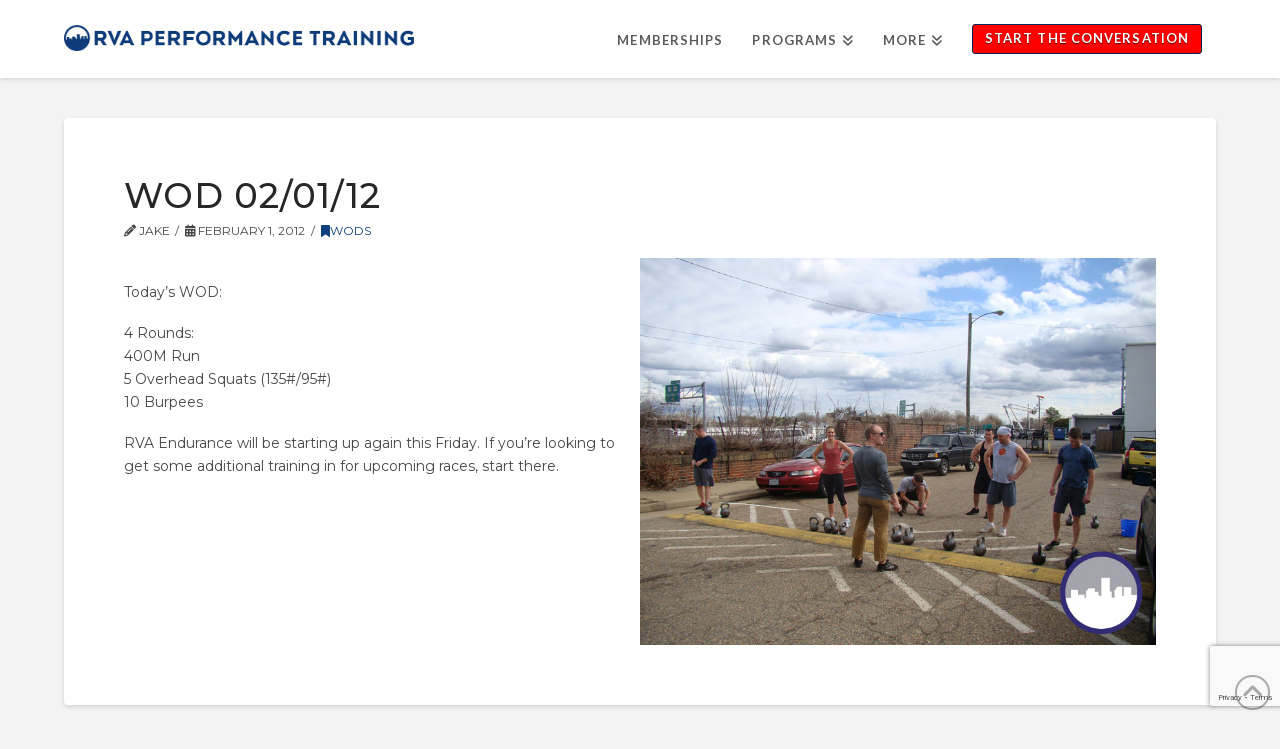

--- FILE ---
content_type: text/html; charset=utf-8
request_url: https://www.google.com/recaptcha/api2/anchor?ar=1&k=6LfHYSAcAAAAAM8tXF0xv53hOMfUfxo_NRAD-rl4&co=aHR0cHM6Ly93d3cucnZhcGVyZm9ybWFuY2V0cmFpbmluZy5jb206NDQz&hl=en&v=PoyoqOPhxBO7pBk68S4YbpHZ&size=invisible&anchor-ms=20000&execute-ms=30000&cb=wa5bmsu0veuz
body_size: 48643
content:
<!DOCTYPE HTML><html dir="ltr" lang="en"><head><meta http-equiv="Content-Type" content="text/html; charset=UTF-8">
<meta http-equiv="X-UA-Compatible" content="IE=edge">
<title>reCAPTCHA</title>
<style type="text/css">
/* cyrillic-ext */
@font-face {
  font-family: 'Roboto';
  font-style: normal;
  font-weight: 400;
  font-stretch: 100%;
  src: url(//fonts.gstatic.com/s/roboto/v48/KFO7CnqEu92Fr1ME7kSn66aGLdTylUAMa3GUBHMdazTgWw.woff2) format('woff2');
  unicode-range: U+0460-052F, U+1C80-1C8A, U+20B4, U+2DE0-2DFF, U+A640-A69F, U+FE2E-FE2F;
}
/* cyrillic */
@font-face {
  font-family: 'Roboto';
  font-style: normal;
  font-weight: 400;
  font-stretch: 100%;
  src: url(//fonts.gstatic.com/s/roboto/v48/KFO7CnqEu92Fr1ME7kSn66aGLdTylUAMa3iUBHMdazTgWw.woff2) format('woff2');
  unicode-range: U+0301, U+0400-045F, U+0490-0491, U+04B0-04B1, U+2116;
}
/* greek-ext */
@font-face {
  font-family: 'Roboto';
  font-style: normal;
  font-weight: 400;
  font-stretch: 100%;
  src: url(//fonts.gstatic.com/s/roboto/v48/KFO7CnqEu92Fr1ME7kSn66aGLdTylUAMa3CUBHMdazTgWw.woff2) format('woff2');
  unicode-range: U+1F00-1FFF;
}
/* greek */
@font-face {
  font-family: 'Roboto';
  font-style: normal;
  font-weight: 400;
  font-stretch: 100%;
  src: url(//fonts.gstatic.com/s/roboto/v48/KFO7CnqEu92Fr1ME7kSn66aGLdTylUAMa3-UBHMdazTgWw.woff2) format('woff2');
  unicode-range: U+0370-0377, U+037A-037F, U+0384-038A, U+038C, U+038E-03A1, U+03A3-03FF;
}
/* math */
@font-face {
  font-family: 'Roboto';
  font-style: normal;
  font-weight: 400;
  font-stretch: 100%;
  src: url(//fonts.gstatic.com/s/roboto/v48/KFO7CnqEu92Fr1ME7kSn66aGLdTylUAMawCUBHMdazTgWw.woff2) format('woff2');
  unicode-range: U+0302-0303, U+0305, U+0307-0308, U+0310, U+0312, U+0315, U+031A, U+0326-0327, U+032C, U+032F-0330, U+0332-0333, U+0338, U+033A, U+0346, U+034D, U+0391-03A1, U+03A3-03A9, U+03B1-03C9, U+03D1, U+03D5-03D6, U+03F0-03F1, U+03F4-03F5, U+2016-2017, U+2034-2038, U+203C, U+2040, U+2043, U+2047, U+2050, U+2057, U+205F, U+2070-2071, U+2074-208E, U+2090-209C, U+20D0-20DC, U+20E1, U+20E5-20EF, U+2100-2112, U+2114-2115, U+2117-2121, U+2123-214F, U+2190, U+2192, U+2194-21AE, U+21B0-21E5, U+21F1-21F2, U+21F4-2211, U+2213-2214, U+2216-22FF, U+2308-230B, U+2310, U+2319, U+231C-2321, U+2336-237A, U+237C, U+2395, U+239B-23B7, U+23D0, U+23DC-23E1, U+2474-2475, U+25AF, U+25B3, U+25B7, U+25BD, U+25C1, U+25CA, U+25CC, U+25FB, U+266D-266F, U+27C0-27FF, U+2900-2AFF, U+2B0E-2B11, U+2B30-2B4C, U+2BFE, U+3030, U+FF5B, U+FF5D, U+1D400-1D7FF, U+1EE00-1EEFF;
}
/* symbols */
@font-face {
  font-family: 'Roboto';
  font-style: normal;
  font-weight: 400;
  font-stretch: 100%;
  src: url(//fonts.gstatic.com/s/roboto/v48/KFO7CnqEu92Fr1ME7kSn66aGLdTylUAMaxKUBHMdazTgWw.woff2) format('woff2');
  unicode-range: U+0001-000C, U+000E-001F, U+007F-009F, U+20DD-20E0, U+20E2-20E4, U+2150-218F, U+2190, U+2192, U+2194-2199, U+21AF, U+21E6-21F0, U+21F3, U+2218-2219, U+2299, U+22C4-22C6, U+2300-243F, U+2440-244A, U+2460-24FF, U+25A0-27BF, U+2800-28FF, U+2921-2922, U+2981, U+29BF, U+29EB, U+2B00-2BFF, U+4DC0-4DFF, U+FFF9-FFFB, U+10140-1018E, U+10190-1019C, U+101A0, U+101D0-101FD, U+102E0-102FB, U+10E60-10E7E, U+1D2C0-1D2D3, U+1D2E0-1D37F, U+1F000-1F0FF, U+1F100-1F1AD, U+1F1E6-1F1FF, U+1F30D-1F30F, U+1F315, U+1F31C, U+1F31E, U+1F320-1F32C, U+1F336, U+1F378, U+1F37D, U+1F382, U+1F393-1F39F, U+1F3A7-1F3A8, U+1F3AC-1F3AF, U+1F3C2, U+1F3C4-1F3C6, U+1F3CA-1F3CE, U+1F3D4-1F3E0, U+1F3ED, U+1F3F1-1F3F3, U+1F3F5-1F3F7, U+1F408, U+1F415, U+1F41F, U+1F426, U+1F43F, U+1F441-1F442, U+1F444, U+1F446-1F449, U+1F44C-1F44E, U+1F453, U+1F46A, U+1F47D, U+1F4A3, U+1F4B0, U+1F4B3, U+1F4B9, U+1F4BB, U+1F4BF, U+1F4C8-1F4CB, U+1F4D6, U+1F4DA, U+1F4DF, U+1F4E3-1F4E6, U+1F4EA-1F4ED, U+1F4F7, U+1F4F9-1F4FB, U+1F4FD-1F4FE, U+1F503, U+1F507-1F50B, U+1F50D, U+1F512-1F513, U+1F53E-1F54A, U+1F54F-1F5FA, U+1F610, U+1F650-1F67F, U+1F687, U+1F68D, U+1F691, U+1F694, U+1F698, U+1F6AD, U+1F6B2, U+1F6B9-1F6BA, U+1F6BC, U+1F6C6-1F6CF, U+1F6D3-1F6D7, U+1F6E0-1F6EA, U+1F6F0-1F6F3, U+1F6F7-1F6FC, U+1F700-1F7FF, U+1F800-1F80B, U+1F810-1F847, U+1F850-1F859, U+1F860-1F887, U+1F890-1F8AD, U+1F8B0-1F8BB, U+1F8C0-1F8C1, U+1F900-1F90B, U+1F93B, U+1F946, U+1F984, U+1F996, U+1F9E9, U+1FA00-1FA6F, U+1FA70-1FA7C, U+1FA80-1FA89, U+1FA8F-1FAC6, U+1FACE-1FADC, U+1FADF-1FAE9, U+1FAF0-1FAF8, U+1FB00-1FBFF;
}
/* vietnamese */
@font-face {
  font-family: 'Roboto';
  font-style: normal;
  font-weight: 400;
  font-stretch: 100%;
  src: url(//fonts.gstatic.com/s/roboto/v48/KFO7CnqEu92Fr1ME7kSn66aGLdTylUAMa3OUBHMdazTgWw.woff2) format('woff2');
  unicode-range: U+0102-0103, U+0110-0111, U+0128-0129, U+0168-0169, U+01A0-01A1, U+01AF-01B0, U+0300-0301, U+0303-0304, U+0308-0309, U+0323, U+0329, U+1EA0-1EF9, U+20AB;
}
/* latin-ext */
@font-face {
  font-family: 'Roboto';
  font-style: normal;
  font-weight: 400;
  font-stretch: 100%;
  src: url(//fonts.gstatic.com/s/roboto/v48/KFO7CnqEu92Fr1ME7kSn66aGLdTylUAMa3KUBHMdazTgWw.woff2) format('woff2');
  unicode-range: U+0100-02BA, U+02BD-02C5, U+02C7-02CC, U+02CE-02D7, U+02DD-02FF, U+0304, U+0308, U+0329, U+1D00-1DBF, U+1E00-1E9F, U+1EF2-1EFF, U+2020, U+20A0-20AB, U+20AD-20C0, U+2113, U+2C60-2C7F, U+A720-A7FF;
}
/* latin */
@font-face {
  font-family: 'Roboto';
  font-style: normal;
  font-weight: 400;
  font-stretch: 100%;
  src: url(//fonts.gstatic.com/s/roboto/v48/KFO7CnqEu92Fr1ME7kSn66aGLdTylUAMa3yUBHMdazQ.woff2) format('woff2');
  unicode-range: U+0000-00FF, U+0131, U+0152-0153, U+02BB-02BC, U+02C6, U+02DA, U+02DC, U+0304, U+0308, U+0329, U+2000-206F, U+20AC, U+2122, U+2191, U+2193, U+2212, U+2215, U+FEFF, U+FFFD;
}
/* cyrillic-ext */
@font-face {
  font-family: 'Roboto';
  font-style: normal;
  font-weight: 500;
  font-stretch: 100%;
  src: url(//fonts.gstatic.com/s/roboto/v48/KFO7CnqEu92Fr1ME7kSn66aGLdTylUAMa3GUBHMdazTgWw.woff2) format('woff2');
  unicode-range: U+0460-052F, U+1C80-1C8A, U+20B4, U+2DE0-2DFF, U+A640-A69F, U+FE2E-FE2F;
}
/* cyrillic */
@font-face {
  font-family: 'Roboto';
  font-style: normal;
  font-weight: 500;
  font-stretch: 100%;
  src: url(//fonts.gstatic.com/s/roboto/v48/KFO7CnqEu92Fr1ME7kSn66aGLdTylUAMa3iUBHMdazTgWw.woff2) format('woff2');
  unicode-range: U+0301, U+0400-045F, U+0490-0491, U+04B0-04B1, U+2116;
}
/* greek-ext */
@font-face {
  font-family: 'Roboto';
  font-style: normal;
  font-weight: 500;
  font-stretch: 100%;
  src: url(//fonts.gstatic.com/s/roboto/v48/KFO7CnqEu92Fr1ME7kSn66aGLdTylUAMa3CUBHMdazTgWw.woff2) format('woff2');
  unicode-range: U+1F00-1FFF;
}
/* greek */
@font-face {
  font-family: 'Roboto';
  font-style: normal;
  font-weight: 500;
  font-stretch: 100%;
  src: url(//fonts.gstatic.com/s/roboto/v48/KFO7CnqEu92Fr1ME7kSn66aGLdTylUAMa3-UBHMdazTgWw.woff2) format('woff2');
  unicode-range: U+0370-0377, U+037A-037F, U+0384-038A, U+038C, U+038E-03A1, U+03A3-03FF;
}
/* math */
@font-face {
  font-family: 'Roboto';
  font-style: normal;
  font-weight: 500;
  font-stretch: 100%;
  src: url(//fonts.gstatic.com/s/roboto/v48/KFO7CnqEu92Fr1ME7kSn66aGLdTylUAMawCUBHMdazTgWw.woff2) format('woff2');
  unicode-range: U+0302-0303, U+0305, U+0307-0308, U+0310, U+0312, U+0315, U+031A, U+0326-0327, U+032C, U+032F-0330, U+0332-0333, U+0338, U+033A, U+0346, U+034D, U+0391-03A1, U+03A3-03A9, U+03B1-03C9, U+03D1, U+03D5-03D6, U+03F0-03F1, U+03F4-03F5, U+2016-2017, U+2034-2038, U+203C, U+2040, U+2043, U+2047, U+2050, U+2057, U+205F, U+2070-2071, U+2074-208E, U+2090-209C, U+20D0-20DC, U+20E1, U+20E5-20EF, U+2100-2112, U+2114-2115, U+2117-2121, U+2123-214F, U+2190, U+2192, U+2194-21AE, U+21B0-21E5, U+21F1-21F2, U+21F4-2211, U+2213-2214, U+2216-22FF, U+2308-230B, U+2310, U+2319, U+231C-2321, U+2336-237A, U+237C, U+2395, U+239B-23B7, U+23D0, U+23DC-23E1, U+2474-2475, U+25AF, U+25B3, U+25B7, U+25BD, U+25C1, U+25CA, U+25CC, U+25FB, U+266D-266F, U+27C0-27FF, U+2900-2AFF, U+2B0E-2B11, U+2B30-2B4C, U+2BFE, U+3030, U+FF5B, U+FF5D, U+1D400-1D7FF, U+1EE00-1EEFF;
}
/* symbols */
@font-face {
  font-family: 'Roboto';
  font-style: normal;
  font-weight: 500;
  font-stretch: 100%;
  src: url(//fonts.gstatic.com/s/roboto/v48/KFO7CnqEu92Fr1ME7kSn66aGLdTylUAMaxKUBHMdazTgWw.woff2) format('woff2');
  unicode-range: U+0001-000C, U+000E-001F, U+007F-009F, U+20DD-20E0, U+20E2-20E4, U+2150-218F, U+2190, U+2192, U+2194-2199, U+21AF, U+21E6-21F0, U+21F3, U+2218-2219, U+2299, U+22C4-22C6, U+2300-243F, U+2440-244A, U+2460-24FF, U+25A0-27BF, U+2800-28FF, U+2921-2922, U+2981, U+29BF, U+29EB, U+2B00-2BFF, U+4DC0-4DFF, U+FFF9-FFFB, U+10140-1018E, U+10190-1019C, U+101A0, U+101D0-101FD, U+102E0-102FB, U+10E60-10E7E, U+1D2C0-1D2D3, U+1D2E0-1D37F, U+1F000-1F0FF, U+1F100-1F1AD, U+1F1E6-1F1FF, U+1F30D-1F30F, U+1F315, U+1F31C, U+1F31E, U+1F320-1F32C, U+1F336, U+1F378, U+1F37D, U+1F382, U+1F393-1F39F, U+1F3A7-1F3A8, U+1F3AC-1F3AF, U+1F3C2, U+1F3C4-1F3C6, U+1F3CA-1F3CE, U+1F3D4-1F3E0, U+1F3ED, U+1F3F1-1F3F3, U+1F3F5-1F3F7, U+1F408, U+1F415, U+1F41F, U+1F426, U+1F43F, U+1F441-1F442, U+1F444, U+1F446-1F449, U+1F44C-1F44E, U+1F453, U+1F46A, U+1F47D, U+1F4A3, U+1F4B0, U+1F4B3, U+1F4B9, U+1F4BB, U+1F4BF, U+1F4C8-1F4CB, U+1F4D6, U+1F4DA, U+1F4DF, U+1F4E3-1F4E6, U+1F4EA-1F4ED, U+1F4F7, U+1F4F9-1F4FB, U+1F4FD-1F4FE, U+1F503, U+1F507-1F50B, U+1F50D, U+1F512-1F513, U+1F53E-1F54A, U+1F54F-1F5FA, U+1F610, U+1F650-1F67F, U+1F687, U+1F68D, U+1F691, U+1F694, U+1F698, U+1F6AD, U+1F6B2, U+1F6B9-1F6BA, U+1F6BC, U+1F6C6-1F6CF, U+1F6D3-1F6D7, U+1F6E0-1F6EA, U+1F6F0-1F6F3, U+1F6F7-1F6FC, U+1F700-1F7FF, U+1F800-1F80B, U+1F810-1F847, U+1F850-1F859, U+1F860-1F887, U+1F890-1F8AD, U+1F8B0-1F8BB, U+1F8C0-1F8C1, U+1F900-1F90B, U+1F93B, U+1F946, U+1F984, U+1F996, U+1F9E9, U+1FA00-1FA6F, U+1FA70-1FA7C, U+1FA80-1FA89, U+1FA8F-1FAC6, U+1FACE-1FADC, U+1FADF-1FAE9, U+1FAF0-1FAF8, U+1FB00-1FBFF;
}
/* vietnamese */
@font-face {
  font-family: 'Roboto';
  font-style: normal;
  font-weight: 500;
  font-stretch: 100%;
  src: url(//fonts.gstatic.com/s/roboto/v48/KFO7CnqEu92Fr1ME7kSn66aGLdTylUAMa3OUBHMdazTgWw.woff2) format('woff2');
  unicode-range: U+0102-0103, U+0110-0111, U+0128-0129, U+0168-0169, U+01A0-01A1, U+01AF-01B0, U+0300-0301, U+0303-0304, U+0308-0309, U+0323, U+0329, U+1EA0-1EF9, U+20AB;
}
/* latin-ext */
@font-face {
  font-family: 'Roboto';
  font-style: normal;
  font-weight: 500;
  font-stretch: 100%;
  src: url(//fonts.gstatic.com/s/roboto/v48/KFO7CnqEu92Fr1ME7kSn66aGLdTylUAMa3KUBHMdazTgWw.woff2) format('woff2');
  unicode-range: U+0100-02BA, U+02BD-02C5, U+02C7-02CC, U+02CE-02D7, U+02DD-02FF, U+0304, U+0308, U+0329, U+1D00-1DBF, U+1E00-1E9F, U+1EF2-1EFF, U+2020, U+20A0-20AB, U+20AD-20C0, U+2113, U+2C60-2C7F, U+A720-A7FF;
}
/* latin */
@font-face {
  font-family: 'Roboto';
  font-style: normal;
  font-weight: 500;
  font-stretch: 100%;
  src: url(//fonts.gstatic.com/s/roboto/v48/KFO7CnqEu92Fr1ME7kSn66aGLdTylUAMa3yUBHMdazQ.woff2) format('woff2');
  unicode-range: U+0000-00FF, U+0131, U+0152-0153, U+02BB-02BC, U+02C6, U+02DA, U+02DC, U+0304, U+0308, U+0329, U+2000-206F, U+20AC, U+2122, U+2191, U+2193, U+2212, U+2215, U+FEFF, U+FFFD;
}
/* cyrillic-ext */
@font-face {
  font-family: 'Roboto';
  font-style: normal;
  font-weight: 900;
  font-stretch: 100%;
  src: url(//fonts.gstatic.com/s/roboto/v48/KFO7CnqEu92Fr1ME7kSn66aGLdTylUAMa3GUBHMdazTgWw.woff2) format('woff2');
  unicode-range: U+0460-052F, U+1C80-1C8A, U+20B4, U+2DE0-2DFF, U+A640-A69F, U+FE2E-FE2F;
}
/* cyrillic */
@font-face {
  font-family: 'Roboto';
  font-style: normal;
  font-weight: 900;
  font-stretch: 100%;
  src: url(//fonts.gstatic.com/s/roboto/v48/KFO7CnqEu92Fr1ME7kSn66aGLdTylUAMa3iUBHMdazTgWw.woff2) format('woff2');
  unicode-range: U+0301, U+0400-045F, U+0490-0491, U+04B0-04B1, U+2116;
}
/* greek-ext */
@font-face {
  font-family: 'Roboto';
  font-style: normal;
  font-weight: 900;
  font-stretch: 100%;
  src: url(//fonts.gstatic.com/s/roboto/v48/KFO7CnqEu92Fr1ME7kSn66aGLdTylUAMa3CUBHMdazTgWw.woff2) format('woff2');
  unicode-range: U+1F00-1FFF;
}
/* greek */
@font-face {
  font-family: 'Roboto';
  font-style: normal;
  font-weight: 900;
  font-stretch: 100%;
  src: url(//fonts.gstatic.com/s/roboto/v48/KFO7CnqEu92Fr1ME7kSn66aGLdTylUAMa3-UBHMdazTgWw.woff2) format('woff2');
  unicode-range: U+0370-0377, U+037A-037F, U+0384-038A, U+038C, U+038E-03A1, U+03A3-03FF;
}
/* math */
@font-face {
  font-family: 'Roboto';
  font-style: normal;
  font-weight: 900;
  font-stretch: 100%;
  src: url(//fonts.gstatic.com/s/roboto/v48/KFO7CnqEu92Fr1ME7kSn66aGLdTylUAMawCUBHMdazTgWw.woff2) format('woff2');
  unicode-range: U+0302-0303, U+0305, U+0307-0308, U+0310, U+0312, U+0315, U+031A, U+0326-0327, U+032C, U+032F-0330, U+0332-0333, U+0338, U+033A, U+0346, U+034D, U+0391-03A1, U+03A3-03A9, U+03B1-03C9, U+03D1, U+03D5-03D6, U+03F0-03F1, U+03F4-03F5, U+2016-2017, U+2034-2038, U+203C, U+2040, U+2043, U+2047, U+2050, U+2057, U+205F, U+2070-2071, U+2074-208E, U+2090-209C, U+20D0-20DC, U+20E1, U+20E5-20EF, U+2100-2112, U+2114-2115, U+2117-2121, U+2123-214F, U+2190, U+2192, U+2194-21AE, U+21B0-21E5, U+21F1-21F2, U+21F4-2211, U+2213-2214, U+2216-22FF, U+2308-230B, U+2310, U+2319, U+231C-2321, U+2336-237A, U+237C, U+2395, U+239B-23B7, U+23D0, U+23DC-23E1, U+2474-2475, U+25AF, U+25B3, U+25B7, U+25BD, U+25C1, U+25CA, U+25CC, U+25FB, U+266D-266F, U+27C0-27FF, U+2900-2AFF, U+2B0E-2B11, U+2B30-2B4C, U+2BFE, U+3030, U+FF5B, U+FF5D, U+1D400-1D7FF, U+1EE00-1EEFF;
}
/* symbols */
@font-face {
  font-family: 'Roboto';
  font-style: normal;
  font-weight: 900;
  font-stretch: 100%;
  src: url(//fonts.gstatic.com/s/roboto/v48/KFO7CnqEu92Fr1ME7kSn66aGLdTylUAMaxKUBHMdazTgWw.woff2) format('woff2');
  unicode-range: U+0001-000C, U+000E-001F, U+007F-009F, U+20DD-20E0, U+20E2-20E4, U+2150-218F, U+2190, U+2192, U+2194-2199, U+21AF, U+21E6-21F0, U+21F3, U+2218-2219, U+2299, U+22C4-22C6, U+2300-243F, U+2440-244A, U+2460-24FF, U+25A0-27BF, U+2800-28FF, U+2921-2922, U+2981, U+29BF, U+29EB, U+2B00-2BFF, U+4DC0-4DFF, U+FFF9-FFFB, U+10140-1018E, U+10190-1019C, U+101A0, U+101D0-101FD, U+102E0-102FB, U+10E60-10E7E, U+1D2C0-1D2D3, U+1D2E0-1D37F, U+1F000-1F0FF, U+1F100-1F1AD, U+1F1E6-1F1FF, U+1F30D-1F30F, U+1F315, U+1F31C, U+1F31E, U+1F320-1F32C, U+1F336, U+1F378, U+1F37D, U+1F382, U+1F393-1F39F, U+1F3A7-1F3A8, U+1F3AC-1F3AF, U+1F3C2, U+1F3C4-1F3C6, U+1F3CA-1F3CE, U+1F3D4-1F3E0, U+1F3ED, U+1F3F1-1F3F3, U+1F3F5-1F3F7, U+1F408, U+1F415, U+1F41F, U+1F426, U+1F43F, U+1F441-1F442, U+1F444, U+1F446-1F449, U+1F44C-1F44E, U+1F453, U+1F46A, U+1F47D, U+1F4A3, U+1F4B0, U+1F4B3, U+1F4B9, U+1F4BB, U+1F4BF, U+1F4C8-1F4CB, U+1F4D6, U+1F4DA, U+1F4DF, U+1F4E3-1F4E6, U+1F4EA-1F4ED, U+1F4F7, U+1F4F9-1F4FB, U+1F4FD-1F4FE, U+1F503, U+1F507-1F50B, U+1F50D, U+1F512-1F513, U+1F53E-1F54A, U+1F54F-1F5FA, U+1F610, U+1F650-1F67F, U+1F687, U+1F68D, U+1F691, U+1F694, U+1F698, U+1F6AD, U+1F6B2, U+1F6B9-1F6BA, U+1F6BC, U+1F6C6-1F6CF, U+1F6D3-1F6D7, U+1F6E0-1F6EA, U+1F6F0-1F6F3, U+1F6F7-1F6FC, U+1F700-1F7FF, U+1F800-1F80B, U+1F810-1F847, U+1F850-1F859, U+1F860-1F887, U+1F890-1F8AD, U+1F8B0-1F8BB, U+1F8C0-1F8C1, U+1F900-1F90B, U+1F93B, U+1F946, U+1F984, U+1F996, U+1F9E9, U+1FA00-1FA6F, U+1FA70-1FA7C, U+1FA80-1FA89, U+1FA8F-1FAC6, U+1FACE-1FADC, U+1FADF-1FAE9, U+1FAF0-1FAF8, U+1FB00-1FBFF;
}
/* vietnamese */
@font-face {
  font-family: 'Roboto';
  font-style: normal;
  font-weight: 900;
  font-stretch: 100%;
  src: url(//fonts.gstatic.com/s/roboto/v48/KFO7CnqEu92Fr1ME7kSn66aGLdTylUAMa3OUBHMdazTgWw.woff2) format('woff2');
  unicode-range: U+0102-0103, U+0110-0111, U+0128-0129, U+0168-0169, U+01A0-01A1, U+01AF-01B0, U+0300-0301, U+0303-0304, U+0308-0309, U+0323, U+0329, U+1EA0-1EF9, U+20AB;
}
/* latin-ext */
@font-face {
  font-family: 'Roboto';
  font-style: normal;
  font-weight: 900;
  font-stretch: 100%;
  src: url(//fonts.gstatic.com/s/roboto/v48/KFO7CnqEu92Fr1ME7kSn66aGLdTylUAMa3KUBHMdazTgWw.woff2) format('woff2');
  unicode-range: U+0100-02BA, U+02BD-02C5, U+02C7-02CC, U+02CE-02D7, U+02DD-02FF, U+0304, U+0308, U+0329, U+1D00-1DBF, U+1E00-1E9F, U+1EF2-1EFF, U+2020, U+20A0-20AB, U+20AD-20C0, U+2113, U+2C60-2C7F, U+A720-A7FF;
}
/* latin */
@font-face {
  font-family: 'Roboto';
  font-style: normal;
  font-weight: 900;
  font-stretch: 100%;
  src: url(//fonts.gstatic.com/s/roboto/v48/KFO7CnqEu92Fr1ME7kSn66aGLdTylUAMa3yUBHMdazQ.woff2) format('woff2');
  unicode-range: U+0000-00FF, U+0131, U+0152-0153, U+02BB-02BC, U+02C6, U+02DA, U+02DC, U+0304, U+0308, U+0329, U+2000-206F, U+20AC, U+2122, U+2191, U+2193, U+2212, U+2215, U+FEFF, U+FFFD;
}

</style>
<link rel="stylesheet" type="text/css" href="https://www.gstatic.com/recaptcha/releases/PoyoqOPhxBO7pBk68S4YbpHZ/styles__ltr.css">
<script nonce="dZ01RworErYNbx9oajs1FA" type="text/javascript">window['__recaptcha_api'] = 'https://www.google.com/recaptcha/api2/';</script>
<script type="text/javascript" src="https://www.gstatic.com/recaptcha/releases/PoyoqOPhxBO7pBk68S4YbpHZ/recaptcha__en.js" nonce="dZ01RworErYNbx9oajs1FA">
      
    </script></head>
<body><div id="rc-anchor-alert" class="rc-anchor-alert"></div>
<input type="hidden" id="recaptcha-token" value="[base64]">
<script type="text/javascript" nonce="dZ01RworErYNbx9oajs1FA">
      recaptcha.anchor.Main.init("[\x22ainput\x22,[\x22bgdata\x22,\x22\x22,\[base64]/[base64]/[base64]/ZyhXLGgpOnEoW04sMjEsbF0sVywwKSxoKSxmYWxzZSxmYWxzZSl9Y2F0Y2goayl7RygzNTgsVyk/[base64]/[base64]/[base64]/[base64]/[base64]/[base64]/[base64]/bmV3IEJbT10oRFswXSk6dz09Mj9uZXcgQltPXShEWzBdLERbMV0pOnc9PTM/bmV3IEJbT10oRFswXSxEWzFdLERbMl0pOnc9PTQ/[base64]/[base64]/[base64]/[base64]/[base64]\\u003d\x22,\[base64]\\u003d\x22,\x22HC53wpo9TsKFbMKlOQDDj3fDmsKULsO6asOvWsKnTGFCw4kSwpsvw69hYsOBw4jCjV3DlsOuw53Cj8Kyw7jCv8Kcw6XCjsOuw6/[base64]/ChADChsORMcKgWWY/JX7CoMOIPUzDgsO+w7HDr8OBHTIKwoPDlQDDkMKyw65pw5UeFsKfNsKqcMK6GznDgk3Ct8OkJE5sw4NpwqtSwrHDulsASlc/EsO1w7FNVz/CncKQesKCB8Kfw7Z7w7PDvA/CrlnChSnDtMKVLcK+LWprPxhadcKmPMOgEcOyA3QRw7fCkm/DqcO2ZsKVwpnCt8OHwqpscMKIwp3CsyrCkMKRwq3Ckwtrwpthw7bCvsKxw5PClH3DmxcmwqvCrcKgw7YcwpXDkjMOwrDCrmJZNsOgGMO3w4ddw7d2w57CvsOuAAl7w7JPw73CmFrDgFvDo3XDg2wLw61iYsKvdX/DjCYMZXI6fcKUwpLCuwB1w4/Dn8O1w4zDhGhzJVUJw7LDskjDoFs/[base64]/[base64]/CtH8RXsKZRTMmw6nCsRxGQsOCwqbChU3DszwcwpNewr0zOU/CtkDDhV/DvgfDnUzDkTHCm8OawpIdw5Jkw4bCgkd+wr1XwpjCjmHCq8KVw7rDhsOhW8OIwr1tMiVuwrrCoMOIw4E5w5nCiMKPERfDpVfDhmDCvcOWVsOrw4ltw5x0wp8qw6gtw74/wqPDkcK9dcOXwr3DoMKGZcKcc8KrCcKIBcOBw4bConMXw71qwoV6w4XDp3TDjWjCtyjCm0zDtg7CuAQwZx0Bwr/Cmz3DtcKBKgA6AA3Dk8KWQHLDiWXDsR7Cl8K+w6bDkcOIDUvDhDUUw7MCw4RkwoRbwoh1bsK0CmJYJ2jCvsK+wrgjwogaP8O/wpxxw6bDgF7CscKWXcKfw4zCjsKyPcKKwrLCs8OcAsOxOcKkw77DpsOtwqVhw4cKwo3Dk3I5wonCkwzDssK1wpd+w6PCrcOgalXCg8OBGRfDty/Ck8KxDjbCkcO+w6PDhmwAwoBZw4d0GcKHK1NzTiUqw4d9wovDqlx9Z8OjOcK7TsOew7jClMOZNDbDnMOtScKlA8K5wo86w41Iwp/Cm8ORw4pXwq7DqsKwwpR9w5zDonHClBk4wrcMwpdXw4bDhAFhRcKIwqrDlMOARH41bMK1wq5Bw5DCj1ErwrnDgMKzwprCnsK5w4TCnMKDIMKTwpQUwrMLwptyw4vDsR4kw4TCvxrDnE7Doj12a8OAwph+w54SBMOzwoLDo8KTfDPCohIhcgPCkMOAOsK/wr7DsTfCj3M6RsK7w7lFw55MEAgiw5zCl8KYfsKDWcOqwqUqwq7Dv3vCkcKFHDvCoAnCl8O/w75fLgrDhEFgwr4BwrotHh/DicOWw7Q8cXLDg8O8EwbDnRsQwp/Cgz3CsGPDpBQuwp3DuRHDghx8Cn5hw5zCjjnCk8KQdwZrZsOXXG7CpsO6w5jDqzfCnsKbB2dJw49XwqNRXwLCkinDtcOlw5I/w6TCrDTDkApbw6DDnwttOnl6wqYIwovCqsOJw7Mmwp1sOsOQaF1CPhBwdXHCucKNw4EWw4gdw5XDn8KtGMKLbsK2LlrCo3PDhsK5YQ43Tj8Nw7oFRnjDnMKfAMKTwofDmgnCtsOBwq/CksK+wrzCrn3DmsO1cQ/Dt8KDwoLCs8K1w6zCu8KoGjPCny3DksOowo/[base64]/[base64]/Csj3DnnVMVGFZAhZnw4vDvhl9KjFVdMO4w4ccw7/Ch8O6csOiwrNkKcKqHsKiWXVbw4vDqSzDjsKBwpPDn27Dml3DuRUoZzolQA43dMKVwrhww49bADoDw5TCryAQw4nCqj9Lw5FZf3vCh2Ujw7/CpcKcw7RqH3HCuF/DjcK6SMKhwr7DsT0nFMK1w6DCsMKFKDcjwo/Cr8KNVsOPwrHDvxzDoms/fsK4wrPDtcOFXsKIw4IIwp9JVFfCpMKFZkBUJB3Cr3/DkcKOw4zClMOtw7jDrcKwacKYwrPCoQvDi0rDpzIAwrbDjcKNRcO/[base64]/w6IOW8Ohw77DlSnDgsOZwqA8w5XDoMK0wpfClcO/w5XDnsKQwpRRw4LDj8K8aCI2FMKgwpzDi8Oiw486OTwrwqp5TGPChi/[base64]/DpcKTw6vCollZVibDlAQEA8OeMDVyYgXDp1/DkjwmwrEkwpYBecKsw6h3w7ISwrt7eMObD2gyByrCsXnChA4ZVgsSW0LDhcK3w5A2w4zDusOJw5VowpnCu8KUMAlJwqHCuRPCknN3L8OQfMKVwpzCocK9wrfCvcOtaUHDjsOYYHDDlQJcfFtxwqdtwrolw5rChcKowoXCoMKJwqxecW/CrhxTwrLCmMOiT2Rzw6FxwqYAw7PCl8KNw4/DvMOxZzwYwpkZwp5oZyfCjMKnw6ILwqd9wrB4NA/DoMKsDTYmCxHCpcKZFcOWwrXDj8ObL8K/w48lIcKnwqISw6LCjsK2V2VSwow3w5FUwpQ4w4fDgMKyf8K4wqJ8WkrCkDMCw6pRaUAcw6wcwqbDs8OJwrfCksKuw74Fw4MBHk7Cu8KpwonDtzvCkcOYbcKMw5XCgMKoV8OLSsOqSzPDk8KaY0/DscKqPMOYQGXCjMOmR8OMw4lJfcKLw73DrVFIwrY3YD9BwobDsj7CjsOlwqvDrcOSFyc1wqfDncOFwrLDv3PCvncHwoZjFMK8ZMO8wpfDi8Knw6DCiEPCssOBcMK6BMOWwqDDnG0abERzBsKjWMK9K8KpwonCg8O/w48twqRIw5fCkwUjwrPCjmPDrVTCnGbCkjwgwrnDrsKROsKiwqtERTsjwr/CpsO7BVPCsHJlw5YYwq1dF8KZcG4KEMKWLCXClSpjwo4lwrXDisOPa8KFAMOywpZnw5bCq8OmasK0WcOzRcKjLRwUwpfCoMKGMDPCv1jDu8OZfEQPWDEUDy/Cm8O/NMOnw6JMVMKXw6FIFGTCvH7CnVbCoCPCgMOSUkrDjMOiTsOcw5EkHMK/EwDCtsKRBns5XsKHIC9xw7l7WMKDIAbDs8OywrfCnAA2Q8K/c0gfw78bwqzCksO+VsO7VcKOwrYHwprDlsOAwrjDoyALWcKowplFwrvDs3Irw4PDkzPCusKdwotgwpHDmwLDkDpvw4NJTsKyw5DCgEzDisK/woTDnMOxw445FsOrwqI5MsKbXsK2SMKWwqvDhBVjw7N8Z0ENK0c9UR/DtsKTCirDiMOaasK0w7zCrDrDtsK0cFUFWsOhXRFOT8OaFAzDiTkrGMKXw77CkcK9EkbDimTCo8OAwoTChMO0TMKWw6PDuRrCsMKZwrp/[base64]/[base64]/DrQJNXiHDnX4sKMKqw50swp/CvxwqwonDjivCi8OqwrXDosOIw4jCg8K7wpFRScKmIAHCo8OMAsKHSsKBwrIfw53Dnm8owq/DjHYuw7DDinFZIA7DmBTCkMKOwrrDjsOyw5pdISh1w7bCvsKTQMKMwpxmw6PCq8OLw5fDqcKxcsOaw5bCmlsBw48GUi8Aw7sKecONRh59w7Asw6fCkmE5w5zCrcKRHDMOQwPCkgXCtsOQw5vCs8KJwrsPIWlRwoLDnHXChsKEc3Z8wqXCtMKLw7xbH3QUw7/[base64]/Do3fDpcKiwqBVOCkuwoAWw4QCUSbCjMOFw4c5w6p9bEjDqsKlasKuUkc7woANNlHCvMKgwoPCpMOjW3DCgyXChsOoPsKpesKtw6rCosKVGAZiw6DCvMKzJMKAHinDj2bCpMOMw5gwDVXDrD/CkMOZw4DDhGohacOMw4cKw54qwok+SRpIfUobw4HDhzgkCsKtwoxHwp8iwpzCqcKEw5vCgGkpw5YhwoM7K25xwqVQwrQ7wqDCrDE2w7/CjMOGw71wacOpb8OxwpI4wrDCoDvDmMO2w5LDqsKlwrQhR8OOw6UZbMOww7PDh8KAwpZhRMKFwoFJw7vCqyPCrMKwwq5vJMO7J0J6w4TCmcKODcOkeVVkIcO1w7hKIsOjRMKOwrQ5OT1LesKgAMK/wqhRLsOJVsOyw6F+w6HDuwjDnsOJw7DCt2fDusONN1nCvMKaL8KuPMObw7zDgRlyG8OtwpHDusKACsOOwowFw4bCnBUjw59GSsK8wozDjcOPSMOEAE7CkWEOWSNpUnjCtEDCqsKWY08FwoDDlH95wr/DrsKRwqrCn8OzDEXCpSvDsQjDomxSIcOCKBMDwprCnMOeLsOEGnssdMKtw6NIwp7Di8OeVsKdLRHDhDnCn8OJLMOyJsOEw6s9w7/Cj24rRcKPwrMYwodqw5Rpw5xUwqsswr3DucO2ZHjDlXN9SyfChXzCnABqXCUFwoYmw6nDi8KFwq0sVMKrMUl8HMO5FsKyccKFwoV4wqRYRsOcMHVuwpvCssOmwp/DpBZLW3jDixt3IsKlMmnCjHzDknTCucO2WcOew43Cn8O/U8OjMW7CisOGwqZVw4kVasOVwqrDuX/CncO6bgN1wq8Hw7fCvwfDsgDCly0dwrFoKRbCv8OJw6PDqcOUYcKpwr3Cng7DhT1+OADDvR4iXRl4wrXCncKHIcOhw7xfw6/CpHbDt8OEPkjDqMO7wqDCsxsiw55/[base64]/DmXfDl3DDgSLDvcKNW8K+wrkrwrVXTmB3wovCoEppw50HA3Zsw7RvLcKWFlXCiWhiwpt2esKhIcKBwqo/w4bCvMOwYMKkcsOVR1Enw6jDucKtRx9kX8KYwqEawo7DjQDDqXfDlcKMwq4zJ0UjVCkSwohawoEDw5ZDw5RqH1lTB1LCjyEXwqR/w5Rdw7rCqMKEw6zDrzfDv8KdMzLDnBXDiMKSwp9uw5cTXmLClcK1Bl58T1t4Az/Dgx1pw4fDiMO/H8OmTcKcY3csw6MPwp7Dp8OewpVrEsODwrZ9f8KHw78iw4gQDBoVw7bClMOMwp3CtMO5fsObwpMxwojDuMK0wpFMwoc8wpbDhA0bdQDDpsKic8Kdw49oTsOYdMK0Zz3Dn8K3bU4nwrXCo8Kjf8KGG1jDmVXCg8KpU8KfMsOOX8OIwqomwq7DlE9+wqNleMO/w7TDvcOeTgU9w4jDlMOFccKPc0c/wp5tacKcwpByA8K2OcOHwqQiw4nCqmVCPMK0P8O6N0vDk8KNQMOWw6XCjxEfLC5HDFkNHw0qw6LDjilgTcOsw4rDiMKVw5LDrMOLRcOfwoHDr8OnwoTDvRRQVsO3cg7DhMORw5AGw6HDnMOqMsKoOR/DgyPCs0ZMw6HCgcK6w5RrJTIsJMOba0nCu8O3w7vDs3owJMO4VjzDjyxWw5/[base64]/[base64]/Dv8OFwrDDoVTDsC9HeUjCrsOqQ1o9w6BowoFHw4XDpgxVHcKXV3E7THXCncKhwpvDmlBIwrcMI1UsGBhmw5VJAzE4w7F1w5sVYD9twp7DtMKZw57CrMKxwrBtEcOOwqXCq8KXLD3Dr2TCnsKOMcOIfsOXw4bCkMKhVCN/[base64]/ClnTDnw0vO8O0cCJKwonCo2zCvMODKcO6FcO/PcOhw57CjcOBwqN+CTxgwpDDtcOuw6nCjsO4w4EGWcK6a8O0w4p+wr/Dv37CmsKcw5jDnVHDr0gkBQrDtMKywo4Dw47DoH/[base64]/w65QOMKHfsKDc2PDrMK4wqU8YcKWdzk6d8KGwpA9wojCkUbDj8K/wq40Lg0Qw5ccFl9MwrwIZ8KnODDDmcKLazHDg8KICsOsYxfCulzCssOzw7LDkMOJIx8ow6x9wrU2O2UHZsOwVMK6w7DCucK+IjbDosOzw6lew50Nw6pzwqXCm8K5ZMOuw6jDiUXDq0nCucOtFsKKYmsTw77DpMKXwrDCpy1gw6nCmsK/w483NcO1RsO9AMOiDAQtGcKYw6fCj2l/eMO/bygycHnDkGPDl8KtS2xDw4LCv1ghwoB4ZHfDvCZJw4nDoh/Cums/fGJtw7LCuHFpTsOswrorwpXDpHw9w4jCrTVaYsOlZsKXPsOQBMOCaUHDpyBAw5PCn2DDrCxNa8OLw5EHwr7DiMO9esOILlLDsMOgbsORXMKKw7fDr8K1PBYkasO4w43CuVzCil8LwpATZMKnwo/CiMOzGRAif8Ofw7jDnFg+f8O2w4/[base64]/DncKRZMKDw6F5w6rCjC3Cs2EWTVHCkhbDsANiw79ew7ALeXXCpMKhw7TCsMKwwpQUwqnDsMKKw7wcwokea8OcecO5McKBbsO3w7/CgMOmw4rDlcKxEkYhDDt9wrDDhsK0BVjCqUFrTcOYNcO7w6DCg8KsEsOzeMOmwo3Ds8O6wrrDicOtDyNRw4J2wqZAPcOKNsK/[base64]/Cg8KUw5/[base64]/QMODwrnDhsKawr7ClH7Cj8OXw75JOirCiMOmfsKewqLCqj03wobCqcOwwokFDMOrwqJlUMKPHQXDvsO+BzrDhRPCtgLDgnrDqcOKw4odwpPDmFFgFjtew7XDsV/[base64]/CscO0SCbCjcKQN2s6wp1lwpRKcsOvTcO8wrQawo3CmsOjw4EKwpB6wrcrNwnDgVbCkMKqCk51w77CgXbCoMKzwpBVCMOpw5HCvUUFJ8K4CwvDtcKDacOOwqc9w7lJwpxBwpw+YsOUQT4/wpFGw7vCqsOdZn8ew5PCnlNDCsKaw5rCkcO/w78XTTDCucKqTsKnJD3DkHXDhkfCscKUHR/DqDvCgW7DksK7wozCt2MbH3U8UB0FZcKxS8Kww4PCpW7DmkkDw5zCvEl9E33Dtz/Di8O/wojCmGMeZsORwokPw5l2woPDocKIw5ciRcOzEyQ7wpxFw4DCj8KlXBgIKDg/w7lEwq8rw5zCgXTCj8KhwpQjDMKGwojCiW3CsxHCsMKgHhXDqT1fARTDusKgWQ09QVjDp8OjYEp8b8OSwqVQAMOPwqnCqx7DvxYiw4VyYEw/[base64]/DsksbwotTwqDDncKhbsK8L8KTHcOMw5DDk8OFw5BSw7QRw63Dij7ClD41d0chw6oSw4LCszFnS1ocfQ1DwqEeWXpzDMO5wqrChyDDjSYPB8K/[base64]/DpyHDrsKJdMKTw6PDnBssLSInw6TDo8OgBGXCmcKfw5dSTcOuw74dwpTCiy3ClsKmSl5KKQYOQMKbYFERw4/CpzzDrmrCrGXCq8K+w6/DmXJMdRpCwrvDtkUswrRBw41TRMOGSxbDsMKqWcOZwpVpbMO+w6HDmsKpR2PCksKswrVqw5HCvMOQdQASK8Kww5XDlMK4w7AadU17MhZ1w63CkMKTwrvCuMK/[base64]/CgUtnwopYclwDUR7CpcOOwpV+woHDlsOOF0RJScOaeV3DjETDrsOQelNRFTLCvMKrJBpFVxM0w5BDw5TDrD3DtcO4CMOIZ0XDqsOYNTXCl8K/[base64]/DlMK8G18fRwslw5YkEE8+wqIdIcOxOE1afz/CmsObw4bDmcK1wq90w5AhwqB3Xh/Du2jCqMOaDwIlw5kPccODZcKiwqc6bMO7wowFw7lHLAMfw5Qlw6wYecO5LG3CuxLCjCNewrjDisKewpXCs8Kqw5XDjiXCq2LDhcKhZMKUw73CtMKnMcKHwr3CvCZ7wosXEcKpw782wrJLwqTCp8K9FMO1woM3wrZeG3bDncKswqTCjRoQwo3ChMKIS8OPw5UYwp/Doy/DuMO1w5TDv8KrDSTClz/DmsKlw4wCwoTDhMKXwr5yw5cOJl/CohrCoQbCksKMI8Kgw7I2FgnDpsOew7tMIxTDrMKnw6vDhATCvMOAw5vDisOCeXhXd8KVDhfCksOEw6E6EcKMw5dHwpU8w7/[base64]/YcOkM8OfZsKnw6VFZXcCwpx4woZreyImbDHDqBk6P8KVMiw3dR58w5tjE8OKw7PCscOtAiEiw6tKDMKDEsO/wrEDYlXCuEkaZsKpVD7DtMOeNMOPwohHC8KPw57DmBIQw7dBw55zcMKoEy/Cm8OIO8O/wr3DlcOgwr04b03CtX/[base64]/I8OnwqVkXFF5fMKfwo7Du8K1S8Khc1N6LsOew5hBw5XDrFMdwqXCrsONw6c1wqkhwoTCqw7Dsx/DnHzCnMOiacKITAUSwozDnGHDkTYrVEPCryLCtsOHw77DrcOCWm9swp/Dt8KobEPCp8OEw7RWwo1xeMKpJ8OzJMKrwoBtT8Omw5d5w5HDmHZQNTVmJcK6w4diEsO1RzQMFV5heMKhdMOxwoFGw7k6wqt/esOaGMKpP8Koc2/CpTFpwpFdw4jCiMKSFA0Ne8O8wowICAbDoE7Cj3vDkABQcSjCjAZsd8O4A8OwSArCnMOkwq3CugPCosOOw5BmKSxZwpMrw6XCh2gSwr/DvGRWIn7DkMOYJxhOwoVAwockwpTDnCYkw7PDtcOjKFEAIywFw54ewr3CohURWsKrSjwVwr7CjcKMX8KIPEXCtMKNJcKkwpnDq8KaLTBdJV4Uw4PCkTISwoTCqsOIwqTChMOyHizDjyxfXW87w47DlMKoaTBzwqfCtcKNXnoGOsKQNRwew7oMw7R/HsOEw4Uzwr7CjkfDgMOSN8KWH1kjDkArZMK3w40dVsK6wrcMwokyamIxwrvDgldDwrLDj2HDuMKSP8K/wptlQcKuGsOtesKhwqrCiH0/[base64]/[base64]/w6rCnsK4NMOgw5NbJsOMUR/CjB9pwpE9AcOEAcO2S3NEw4QgacOzITXDpcOWNzLDoMO8B8OFRjHCp1MqRyzCpRvCjkJqFsO2V0dzw7zDgSvCvMK4wqUCw78+wpfDgMO1wpsBNXPCu8OowoTDvTDCl8K1UsOcw6/[base64]/CoWVzMMO8JR1VCcKBNcO2alFYFQUeccKaw7g6w4dTw6XDnMKpB8OHwpwHw5/[base64]/[base64]/YhIdwr7DuMOAw5XDnMOqw5gxw6rDksKwPsOlw4XDtcO7dFN5w4/[base64]/WMK1wq/Ctn9Lw4QJAMKXwoxOPisoYEJnO8Kxc3JtdsO/w4ZXRS5ywpwJwpbDrcO5ScOow4TDgSHDtMKjA8Kbw7IdQsK3w6B8wq4TUcObYMO9cWvDu3HDtlrDjsKOXMOUw7tocsOsw4EmYcOZOMOrcyzDtcOCISTCkB/CscKeWQvCpSFrwotewo3ChMKPMAPDvMKgwptew7vCuVHDgjjCp8KCCxIgacKkMcOswqHDtsOSecOyLGtxBgRPwo7Cs0/DnsOjwrvCvsOuCsK+CQrDikRSwpTCgMOswofDrcKvHTfCvFkWwpHCtsKCw5p4Yx/ClSIwwrN3wrXDqAY/PsOZZQzDtMKMwrZmdAsvNcKTwo0Aw5bCh8OMwokqwp/[base64]/[base64]/[base64]/CpcKQw6wzYAotwotMwpIsBSIkZMKrMXzCnBdxesOswqYxw4hdwoHDvSjCm8K4Mn3CgMKXwrJEw4kzDMOUw7vCoGRdUcKSw6hnVmbCjCIow4/[base64]/DqcKRw6rCqQbDisOUWcOfwo5MFB4wIRt2cRYHwrvDmsKcZk1Ow53DkzYcwrRvSMKjw6jCuMKFw4fCnFYFYAYCdC1/[base64]/CtWIWw5UfwocywqDCmgvDnMKaOsKvw50SYDA3DsOWScKJBGrCplhuw7UETlBBw5XCrcKuTlzCqmjCgsKSI0HDvMOVTjJkWcK2w4rCnhx/[base64]/woAHw7jCtcOdFRxmV8KyNMO9VMKlACkrHsK1w6nCgxHDpcKywrVMTMKdN1lpc8KXwq/DgcObVMK4w4o/AsONw40EbU/Dkm/DpMK7w49NXsKTw4ENPTgFwrofBcO9McOIw6pMZcOpBWktwpnCgsObwpgrw4LCnMKtHhbDoGXCu2pOPMKYw61wwq3CrQJjFWgOaFR9wpJfBkhTIsO5HFsfKlPCocKfCMOdwrjDvMOSwpfDkC4EG8KxwpjDuT0dO8OIw79sEWjCoAp9amkfw5vDsMONwqPDsU/Djy1vOMKQQUIBwoHDrV5jwprDuwPCi1xTwpbCogdCGybDmUR3wovDpk/CvcKAwowMfsKVwoRECinDiRHDpk17NsKuw7MeZcOxCjwKNnRaMhXCkEZXI8KyMcOYwq4TBEImwpUywqLClXhmCMOiNcKEbSjDsQFXYcOTw7PCpsOgM8OGw5Rgwr/DlC0PMFY0CMOcGXfCkcOfw7kcEsO/wrxsKn86w5/[base64]/EMKFdTMeFMKrPTHDocOqw5Auw4PDlcK+wp0uw68AwrXCuibDhnrCh8OZHMK8NUzCk8KwMBjCrsKhBcOrw5ATw4U1eTMTw4AIGRrDnMK3w4zDuAdBwpFYbcKyZ8OeLsKHwpIsCV5dw7bDlcOIKcKtw77Co8OzfFF2T8OVw6TDscK3w7rCgMKqN3rCjsKTw5/Cm1LDnQfDvAk9cyvDgMKKwqg4DsO/w559KMODaMOnw4EAdkfCqQPCvEHDgnjDt8O1B03DviUqw5fDjATCoMKGHy0eworCmsOkwr97w41FV2x5Q0QsDMK1wrxIw5k1wqnDpQVQwrNaw7l8w5tPwrfDkMOiKMOBGi9APMKYwosNasOEw67DusOYw5teIsKew7ZyckNZSsK/eXvCrMKVwoA3w5pGw7bCvcOqDMKqf1vDvcOzwoV/LMOcAnl+IsKqGVEwEhRZTMKYNQ7CpA7Dmjd9UwPCiHAew6lxwq8jw4/[base64]/[base64]/CrkFUEDlnw6zCh8KPwq/CsUXDucO1wqggBsKvw4PCiRvCuMKrP8Oaw4o2IMOAwqnCpljCpRfDkMKNw63CiiHDrMOtc8O2wrHDlDIUPMK5w59DTsOBUhM0X8K8w4oBw6F3w6PDtSYPw4PDlit2R1R4JMOrC3U7BkrDlWR+aRN6HiEwThvDl2/DujXCgG3Ch8KEcUPDgAbDpmwFw6HCjhoQwrM2w5vClFXDg1Y0ahPDu14GwpPCmVTDp8OUKD3DiXpuwo5QD0LCtsOhw7h3w5vCghY+WiQWwpoRcMOzGkPCq8OWw6E7VMKYHsK1w7sowrZKwo1Aw6/CisKtbz7DoTzCrsOgNMK+w7wSw6TCvMODw7TDgTLDigHDnz09asK0wookw50zw40HI8Oaf8OJw4zCksOPGDnCr3PDrcOiw4jConDChcK6wqJ7wrtEwqI+wpkSLcORR1nCpMOYTXR9GsKTw7leX30/w7wvwqLDtmhNbcO2wqcvw5c2HcOWQcKVwrnDqsK7elXCjzrCk3DDq8OhFcKGwrQxMgzCgTTCrMKEwpjChcKCw6LCsC3CpsO2woTCkMKQwpbCsMK+OsKOf08+ChbCg8Omw6/DszFfXBJ8GMOvGAM3wpfDoiTDvsOAwoDCtMO8w6TDsA3DkgIOw6PCvxfDiUQBw5vCksKAccK6w7jDmcOkw6sNwpdUw7/DkV0sw6dvw5JPV8KkwpDDicOGF8Kewp7CsRfCl8OnwrfCgcKqaljChsOvw6Umw7low7ELw5g8wq7DgWTDhMKdwpnDo8O+w4vDn8OAwrZwwqvDqX7Ds147w47CtgXCksKRJ1tCVg/DoV7CpC8pB3lYw7PCmMKIw7/CpcKsBsO6KD4Cw4lhwo1mw47DkcOaw7VZMcOdMHAFNsKgw6o9w718PQEuwqwCTsOSwoMDw6HCtsOxw7ULwrfCscOUO8OUdcOrY8KIworDkcOnwr4+NR0Nan8SEsKfw4vDhsKgwpDCvcOmw7NOwpE5c2gPXSjCjitXwp8sWcODwoTCnG/Dr8OGQgLCqcOzw6zCkcOVPcKMw6PDg8O8wq7CunDCtz8FwpHCscKLwoslw71rw4fDrsKWwqchCMKeI8OtesK+w43Cu0sEQGUOw6jCvi0PwpzCvMOBwpxfL8K/[base64]/DgQbCgRpewpUew64SPCklwo7Dp8OZeS94ZMOEw7VxMU0pwpRMFDDCtFxMZ8Okwo4jwpVjO8OuVMKNVzpsw6fDgB5xKlRmA8Kgwro4bcKXwovDpVM8wonCtMOdw6tVw6JFwpnCqcK6wrvCksKaJmTDosOJw5ZIwr0EwrEkwo5/acOId8Kxw78PwpFBHUfCjDzCtMO+E8KjdTsLw6szfMKnDwrCrARQQMO/H8O2ZcKtOMOew7rDmMO9w7HCtsK+KsOxWcOqw4nDtFEwwpDDjATDhMK0UWnCtFUFE8OfWsOfwqvCgioNRsKpKsOGw4RySsO/CQUjQgfCrAUIwr3DmsKgw7Y8woMeJUFABj/CnhfDk8KTw54MQ0FMwq/[base64]/[base64]/TcOXaMOOwpLDhGjDoQs6wovClFonw7R1O8Kwwr48M8KXccOjLVF2w5hGasOLT8KtKMOWdsK7X8KlXCF1wpZCwpDCi8ObwrXCr8OCGMOsbsKhT8KowqTDhwEXNsOlJsOfJMKmwpMTw5vDqHfCjQhcwp1CMXDDnkEKW1XDsMKlw7odwpUrDMO6YMKYw43CtMOPM2zCm8O/WsO0UCU8JcOWY2ZxQMOFw4UMw5rDtznDmQTCow5uNgFUasKIwrDDvsK7fUbDh8KUJ8OULcOBw7/[base64]/XMKQw4rCi8OIwqTChWhxBlHDt07Cv8Olw5LDrC7CozvCrcKmbRDDlUbDgHXDhjjDgGDDo8OYwrMYbsKOcWjCqH52Ag7Cs8KDw4lZwr0tZcOww5V2woTCncOjw40rwpbDu8KBw6/ChUvDnBVww77DiC7Dri03Y2FHKVgUwoh4a8OAwppuw4plwrzCsAzCrVsUBiVCw6LCjcOZByE7wqLDlcK+w53CgsOiHm/[base64]/wqg9N8OOwo3CncOvwpgqw7dBwp1HwqRcw79DNcO0W8KAScOdQsOBw4I0D8OrZsOVwr7DhCPCk8OSFSrCrMOgw59gwoZhWRNTSS/Dp2hJwo/ChcOSYxkNwrTCnyHDlgkVb8KPQxwoPWcPPcKbXUl4HMO3KsOBeGrDgcOPR13Dl8O1wrZ9flfCn8K5wrjCm23Cs2fCvlgOw7fDpsKEfcOEf8KEWEDDjMO/WcOMwr/CujPCvhduw6HCtsKew6PCoHTDiyXDmsOeGMK2QRFdO8KtwpbDh8KSwrxqw7XCusOcJcOMwrQ/w59FW3/ClsKjw44QDHBlw5gBLkfCt33CvFjCqUpPw6ZPDcOzwp3DhklQwrlmanbCsCvCscKZMXdgw4ZcQsKPwrkUVcOCw4Y8O0DDoxTDrAJdwqTDtsKnwrUfw5lsCjTDs8OdwoPCrQwyw5XCtS/DhcOoJ15Zw4FTA8ORw7NdIsOCd8KHc8KNwpLCu8KKwp0PJMKOw5svDSHDiCpJICjDtAdUOMKHOMKoZTdxw6gEwqnCtcOSGMOSw7zDsMObQ8OwccOyB8OmwpzDvlXDiEkuVRcswrXCiMOvKsKiw5TCuMKpPVZFSllDDMOGUgrDn8OzKD/CvGopXMOcwrXDpsO4w5lMecKgU8KcwpYzw6E8ZxrCgMODw7jCucKYIBgSw7I5w77Cm8KsbcKqPcO0bsKeJcKeLWQWwoIyWEgYBivDiWN6w5HDizxFwrkySzt1Z8KeCMKSwp8wB8K3VQA9wq4zVsOlw593e8Oqw5RWw6wkGn3DjMOMw7I/E8Olw65/b8O8aR7DgGbCimPChATCqi7DjyVjesO+cMOmwpEcJxglLsKRwp7CjBsZdcKiw6NVI8K2DsOVwosrwowjwqwOw7bDh1HDtMO1Q8OVN8O1FCTCpMKvwqcOMTPDmlhcw6Fyw53DolUXw4ATYW0da2nCqnMTAcKHd8K4w4osEMOjw5XCo8OXwo8zFiDCncK/w7fDu8KmX8OiJQ1zMGgrw7QGw6Ukw6JywqvCkjrCosKSw7s3wrt6IcOMCwTCrBUOwqvCjsOSwpzCgTLCs1wefMKVdMKBPsK4aMOCI2nCnxpeOjQpfVvDkBN4wo/CnsOyHsKqw7cNb8OVJsK7U8KCXklMfDpGaRnDr3hSw6dcw43Du3ZQWsK8w5HDm8OvFcK9w5NNJxEHL8Onwr3CsTzDgR3CscOCdkt0woQdwq5hbcKUWj/ClMKUw5LCvSnCn2Jcw5DDvWbDiiTCvRVkwpnDisOLwpsrw6YNWMKoN13CtsKDQsOwwpPDrB8owoHDosKsOQcDUMKwGzsgXsOfOHDDgcODw7PDikl2bRpRw4zCrsO9w6pfw67DmFjCg3V6w6rDsFRGwpAxESNwSRjClMO1w7/[base64]/CqWIwIsOUwpjCjsO5w6HDugAEw55AFcKLw7JdLDrDu0wIRHUew71Uw5YIacOOBD5Zd8KETkvDgU88Z8Oaw541w4vCtMOfQsOUw63DksKewpc7PRvCvcKfw6rCgk/[base64]/ClAh3w5E0wofDtkzDkSMuwpTCr8OZBMOFPsKpw5ZAU8KzwrUxw6TCtsKkTj8CYcO0CsOhw6/DpSBlw45swqfDrHfDrHs2ccK5wqASwowOCQXDscKkeBnDiURtO8KmAm7CuSDCj2XChA1EB8OfdcKzw6/CpcKfw5/DpsOzdsKdw4fDj0XDu0XDoRNXwoQ9w4BHwpxZCcKqw7XCjcO/EcKWw7jCtDLDgsO1e8OVwqnDv8ORwoXDmcOHw4ZEwpJ3w5dHWwLCpCDDoi4FS8KDf8KGQcKFwrrDnAxGwq1RbCjDkgEZwplDPhjDisKvwrjDi8Kmw4jDg1xLw4nClcOvOMKTw6J0w4tsEsKTw7UsGMKDw57CukPDiMK2wozClAdqY8KIwopBYi/DsMKcKHrDqMO4Mn1ZXArDi3vCsmt2w5QLaMKbc8Ocw7rCm8KOXU/Dt8O9wpPCm8K3wp0hwqJQTsK+w43Cg8KSw4jDhW/CgMKCPlxDdXPCmMOFwpsnPxY9wovDnGlPacKvw4EQbcOuYBDCoC3Cp0XDmws0VS3Dh8OGwqZUIcOeAjHCmcKQOF92wqjDgcKowq/DrmHDpDBww441ecKXa8OPURs8wpvCoS3CnMObbEDDim5HwqvDp8O9wqsYAsK/VVjDjMOpXkDCrDJPA8OhP8KbwqzDssK1W8KtNcOmHHxIwpzClcKxwpzDqMKYECXDosKnw7N8O8OJw7/DpsK3w5JZFA7CrMKfDRcceyDDtMO6w73Cj8KZUVA9XsOxOcOXwrUNwq0PZGPDj8O9wqJMwr7Dj2PDqEXDnMKQQcKSUEBiAMOAw519wqrDpm3DjcO3I8KAagfDrcO/ZcKiw5d7byA7UUxoYsKQeV7CqMKUYMONw6HDpMOJJsOhw7pCwqbCv8KAwo8UwpIxIMObbjxYw6xCRcOMw4sdw58iwpzDpcOfwo/DiQjDh8KRdcOCb2xzaB9RZsKSGsOGw6p/wpPDhMKIwqDDpsKMw7jDgyhcUD9hAg1JJBpzw4rDksK0NcOFDBvCsmXDisO7woDDsADDnsKMwo9tFwTDvQ1Jwq1EI8Okw4M3wqprHU7DtMOXIsO8wqFRQQ0Gw7nDssOKHj7CpcOGw6TDjnDDuMOnDnssw65Rw48NMcOSw7d8F2zCi0gjw5InHsKnYi/[base64]/Dn2FRw6nCskPDp8OiCF7DkQ5VT2BrwpjCtVXDk8Khwp7DnD1Bw5BjwogqwocnL2PDgjDDqcKqw63DjcOwTsO1SkpcQA/[base64]/woUsw6fCpcKPw5XCthEMR8OXBlzDnHzCu0/DmXPDuHV6wos7CsOuw5nDi8KDw7lAZlXDpHZsBAXDgMO4WcOBXQtrwogoWcOhKMOUwqrClMKqVVbDgcO8wo/DmxQ8wrfCi8KQT8OxSMOkQyXCjMOYRcOlXTJdw40awr3CsMOBA8ObZcOwwpHChXjCoHsHwqXCgCLCr35/wrbCmiASw5IIQ387w5UDw6l1X0/DhznDosK6w6DClHXCt8KoE8OBG0BNM8KOGcO8woPDqjjCq8OMNsOsGWDCgMK1wq/DhcKbKk7CqcOKecKJwr1swqLDv8KHw4bCucOOd2nCsUHCtMO1w6sDwojDrcKnZRNWPX9ow6rCqFRidCbCvFwww4rDtcKVw50iJsOPw6pJwpJdwroZZi3CjcKhwq91csOWwrQiWcKFwqNgwojCjCVmJ8OawrzCiMOKw4d5wpLDphTDuiUfTTIqWw/DgMKCw4plch4Cw6rDvMKzw4DCmU3CqsOSX3M/[base64]/wrHDqHfDkBPConPDnHbDkMKaeWvCoFdsGsKtw7Apw6nCr2nDvsOaAVjDgm/[base64]/[base64]/CssKuw7TCjUhHwo/DqcKREMOFw5c4GcO0w5DConhUJ0cuwpM8CU7CilYmw5LCrcK7wrgBwqnDj8OowrnCicKAHkzDlnPChC/[base64]/Ci8KlwqzDrsKbwoHCq8KvfcKCwrfCq37CgMOWwrNUXMKONQ4pw73DiMKuw4zCuibCnWhcw53Cp0g1w7cZw5fCkcOsaCrCgsODwoEJwonDnDYBcx/DiV3CrMKlwqjCrsKVLsOpwqcxB8Kfw5/[base64]/Dh8Kgw5jCtAPDtS9sTMKcw6QUNVzCmsOHwpd0BgBpwocyU8KNcFHCtSZ2w73DmQjCpWExJ00nRGHCtjN3w47DrsOPHExlJMKjw7lXZsKmwrfDsl4KSUomQ8KQScK0wqTCmcOBwoECw6/DihfDpcKVwrAOw51sw6o6QmvCqHQHw6/Ci0LDs8KjRMK8wqAZwpvCosKcY8O8bcKhwoc/cUrCp0FDcA\\u003d\\u003d\x22],null,[\x22conf\x22,null,\x226LfHYSAcAAAAAM8tXF0xv53hOMfUfxo_NRAD-rl4\x22,0,null,null,null,1,[21,125,63,73,95,87,41,43,42,83,102,105,109,121],[1017145,449],0,null,null,null,null,0,null,0,null,700,1,null,0,\[base64]/76lBhnEnQkZnOKMAhnM8xEZ\x22,0,0,null,null,1,null,0,0,null,null,null,0],\x22https://www.rvaperformancetraining.com:443\x22,null,[3,1,1],null,null,null,1,3600,[\x22https://www.google.com/intl/en/policies/privacy/\x22,\x22https://www.google.com/intl/en/policies/terms/\x22],\x22q8YB9tK87lTyUUMdUOp7j4klMzW6GhY6rMdHLLSv22c\\u003d\x22,1,0,null,1,1769075766368,0,0,[150,39,22,82],null,[23],\x22RC-a1_eJXoFa1L5tg\x22,null,null,null,null,null,\x220dAFcWeA69bYlt8Eor7iKwoVRvR-dwdhhZVyCgbI1O1WPhtxFywqP3e4lAW_QN3EMNoPEyK4NR6hlxCAP8Wi3a95gDRIni4FvUEw\x22,1769158566439]");
    </script></body></html>

--- FILE ---
content_type: text/css
request_url: https://www.rvaperformancetraining.com/wp-content/themes/pro-child/style.css?ver=6.7.3
body_size: 1349
content:
/*

Theme Name: Pro &ndash; Child Theme
Theme URI: https://theme.co/pro/
Author: Themeco
Author URI: https://theme.co/
Description: Make all of your modifications to Pro in this child theme.
Version: 1.0.0
Template: pro

*/


.x-raw-content .wpcf7-form label {
	color: #fff;
}

.x-navbar-wrap, .x-navbar {
	border-bottom: none !important;
}

.x-navbar-fixed-top-active .x-navbar-wrap {margin-bottom: 0px !important;}



#menu-header_navigation > .menu-item-15322 {
  background-color: rgb(15, 64, 128);
}

#menu-header_navigation > .menu-item-15322:hover {
  background-color: #fff;
}

#menu-header_navigation > .menu-item-15322 a  {
  color: #fff;
}
#menu-header_navigation > .menu-item-15322:hover a  {
  color: #474747;
}


ul#menu-header_navigation > .menu-item-16188 > a {
  padding-top: 24px;
}

ul#menu-header_navigation > #menu-item-16188 .x-btn.red-button, #x-nav-wrap-mobile .x-nav .menu-item-16188 .x-btn.red-button {
  background-color: #FF0000;
  box-shadow: none !important;
}

ul#menu-header_navigation > #menu-item-16188 .x-btn.red-button:hover, #x-nav-wrap-mobile .x-nav .menu-item-16188 .x-btn.red-button:hover {
  box-shadow: none !important;
	background-color: rgb(15, 64, 128);
	color: #fff;
}





/*
#menu-header_navigation > :nth-child(2).menu-item {
  background-color: rgb(15, 64, 128);
}

#menu-header_navigation > :nth-child(2):hover {
  background-color: #fff;
}

#menu-header_navigation > :nth-child(2) a  {
  color: #fff;
}
#menu-header_navigation > :nth-child(2):hover a  {
  color: #474747;
}


ul#menu-header_navigation .menu-item:last-of-type > a {
  padding-top: 24px;
}

ul#menu-header_navigation .menu-item:last-of-type .x-btn.red-button {
  background-color: #cc1818;
  box-shadow: none !important;
}

ul#menu-header_navigation .menu-item:last-of-type .x-btn.red-button:hover {
  box-shadow: none !important;
	background-color: rgb(15, 64, 128);
	color: #fff;
}

*/





.x-block-grid {
  margin: -5% 0 1.313em 0;
}

.x-navbar .desktop .sub-menu a:hover {
  background-color: #0f3f7f;
  color: #fff !important;
}

hr.light-line {
  border-top: 1px solid #ccc;
}

.highlight-blue, .h-custom-headline.highlight-blue {
  color: #0f3f7f;
}

.highlight-blue2 {
  color: #3B79CC;
}

.no-top-margin {
  margin-top: 0;
}

.small-top-margin {
  margin-top: 10px;
}

.no-paragraph-margins p, .no-paragraph-margins h2.center-icon {
  margin: 0;
}

footer .widget {
  text-shadow: none;
}

.currentmembers h1 {
  margin-top: 10px;
}

.currentmembers h4 {
  margin-top: 15px;
  color: #0F3F7F;
}


/* columns with a custom headline followed by an image */

.rollover-block .h-custom-headline.blue-background-heading,
.rollover-block .h-custom-headline.gray-background-heading {
  transition: all 0.3s ease;
}

.h-custom-headline.blue-background-heading {
  background-color: #0f3f7f;
  padding: 3px 8px;
  margin-bottom:0;
}

.h-custom-headline.blue-background-heading * {
  color: #ffffff !important;
}

.h-custom-headline.gray-background-heading {
  background-color: #f3f3f3;
  color: #000000;
  padding: 3px 8px;
  margin-bottom:0;
}

.h-custom-headline.blue-background-heading a:link {
  color: #ffffff;
  display:block;
}

.h-custom-headline.gray-background-heading a:link {
  color: #000;
  display:block;
}

.rollover-block:hover .h-custom-headline.blue-background-heading {
  background-color: #000;
}

.rollover-block:hover .h-custom-headline.gray-background-heading {
  background-color: #0f3f7f;
  color: #fff;
}

.rollover-block:hover .h-custom-headline.gray-background-heading a:link {
  color: #fff;
}

.rollover-block:hover .x-img-link {
  opacity: 0.75;
}

.h-custom-headline.blue-accent-white-text span:before, .h-custom-headline.blue-accent-white-text span:after {
  border-top: 1px solid #0f3f7f;
  border-bottom: 1px solid #0f3f7f;
  color: #fff;
}

.h-custom-headline.blue-accent-white-text {
  color: #fff;
}


.x-colophon .h-custom-headline.blue-accent-white-text span:before, .x-colophon .h-custom-headline.blue-accent-white-text span:after {
  border-top: 1px solid #757575;
  border-bottom: 1px solid #757575;
  color: #fff;
}

.larger-text {
  font-size: 16px;
}

.h-custom-headline.blue-accent-black-text span:before, .h-custom-headline.blue-accent-black-text span:after {
  border-top: 1px solid #0f3f7f;
  border-bottom: 1px solid #0f3f7f;
  color: #000;
}

.h-custom-headline.black-accent-black-text {color: #000;}
.h-custom-headline.black-accent-black-text span:before, .h-custom-headline.black-accent-black-text span:after {
  border-top: 1px solid #000;
  border-bottom: 1px solid #000;
  color: #000;
}

.h-custom-headline.white-accent-white-text {color: #fff;}
.h-custom-headline.white-accent-white-text span:before, .h-custom-headline.white-accent-white-text span:after {
  border-top: 1px solid #fff;
  border-bottom: 1px solid #fff;
  color: #fff;
}

#idZenPlannerProspectForm input, #idZenPlannerProspectForm select option:first-child {
  color: #555;
}

.footer-address h4, .footer-address h6 {
  color: #fff;
  line-height: 1;
}

.footer-address h4 {
  margin-top: 15px;
}

.x-colophon.top {
  padding: 2% 0 3%;
}

.x-colophon.top {
  background-color: #222;
  color: #fff;
  border-top-width: 0;
}

.x-colophon .h-custom-headline {
  margin-top: 15px;
  margin-bottom: 20px;
}

.x-colophon .widget.widget_search {
  margin-top: 20px;
}

.x-btn.x-btn-flat.dark-bg-button {
  background-color: #ddd;
  border-color: #111;
  color: #000;
  text-shadow: 0 0.075em 0.075em rgba(0,0,0,0.35)
}

.x-btn.x-btn-flat.dark-bg-button:hover {
  background-color: #000;
  border-color: #111;
  color: #fff;
}

/* Header Navbar Animation - - - - - - - - - - - - - - - - - - - - - - - - - */




/* - - - - - - - - - - - - - - - - - - - - - - - - - - - - - - - - - - - - - */

@media (max-width: 767px) {
    .x-navbar .x-brand.img {
        width: 250px;
        margin-top: 15px;
    }

    #contactfollow {
      display:none;
    }
    /*
    .x-slider-container {
      display: none;
    }
    */
}

@media (max-width: 414px) {
  .x-slider-container {
    display: none !important;
  }
}

@media (min-width: 768px) {

  .x-navbar-fixed-top {
    webkit-animation: fadeNavInDown 0.5s ease-in-out;
      -ms-animation: fadeNavInDown 0.5s ease-in-out;
      -o-animation: fadeNavInDown 0.5s ease-in-out;
      animation: fadeNavInDown 0.5s ease-in-out;
      transition: all .15s ease-in-out;
  }

  	@keyframes fadeNavInDown {
  		0% {
  			opacity: 0;
  			-webkit-transform: translateY(-74px);
  		}
  		100% {
  			opacity: 1;
  			-webkit-transform: translateY(0px);
  		}
  	}

  	@-moz-keyframes fadeNavInDown {
  		0% {
  			opacity: 0;
  			-webkit-transform: translateY(-74px);
  		}
  		100% {
  			opacity: 1;
  			-webkit-transform: translateY(0px);
  		}
  	}

  	@-webkit-keyframes fadeNavInDown {
  		0% {
  			opacity: 0;
  			-webkit-transform: translateY(-74px);
  		}
  		100% {
  			opacity: 1;
  			-webkit-transform: translateY(0px);
  		}
  	}

}


--- FILE ---
content_type: application/javascript
request_url: https://7f522944f11541a2b24be95f18638c1b.js.ubembed.com/
body_size: 324
content:
(function(s){s.src="https://assets.ubembed.com/universalscript/releases/v0.184.0/bundle.js";s.addEventListener("load",function(){ube.init({"environment":"production","geoData":{"latitude":39.96118,"longitude":-82.99879,"continentCode":"NA","countryCode":"US","regionCode":"OH","city":"columbus"},"ubCode":"7f522944f11541a2b24be95f18638c1b","matchingRules":[]});});document.head.appendChild(s);})(document.createElement("script"));

--- FILE ---
content_type: application/javascript
request_url: https://prism.app-us1.com/?a=799773931&u=https%3A%2F%2Fwww.rvaperformancetraining.com%2F2012%2F02%2F01%2Fwod-020112%2F
body_size: 119
content:
window.visitorGlobalObject=window.visitorGlobalObject||window.prismGlobalObject;window.visitorGlobalObject.setVisitorId('1870e948-9ba2-43a4-a925-664fbd88fc7a', '799773931');window.visitorGlobalObject.setWhitelistedServices('', '799773931');